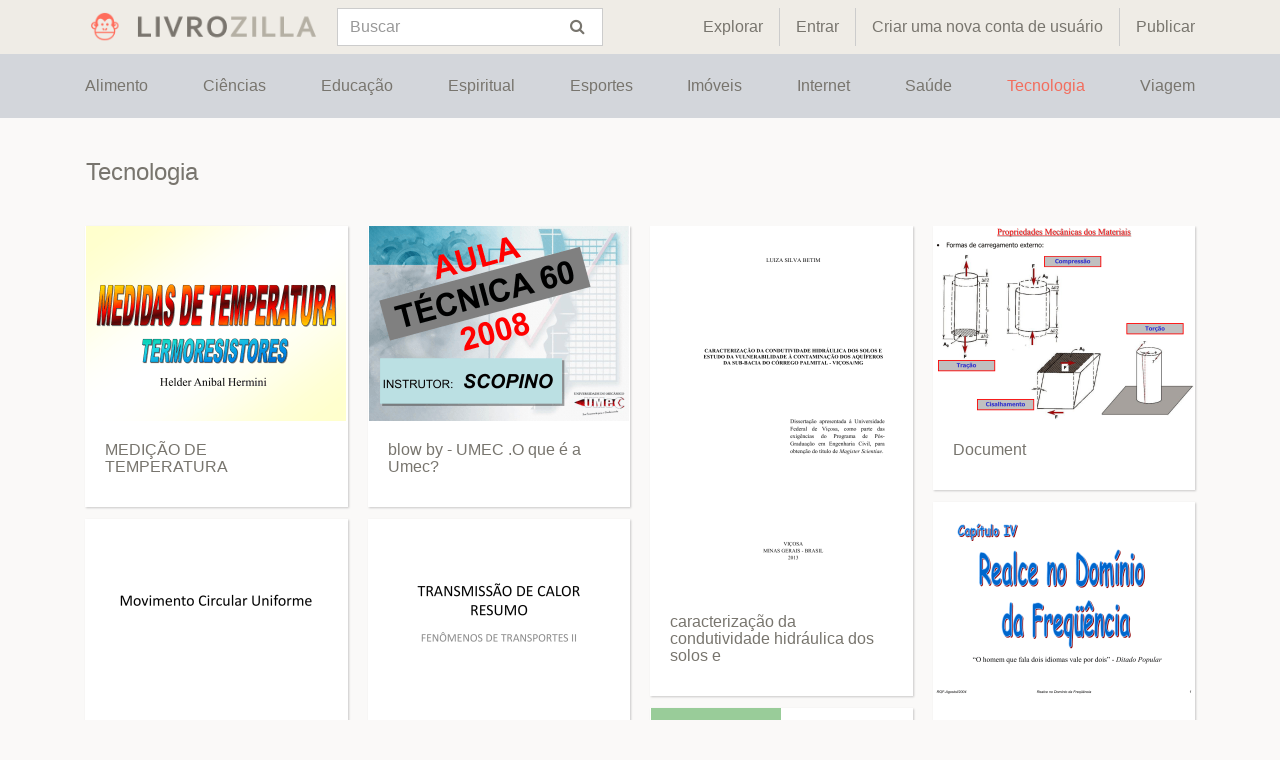

--- FILE ---
content_type: text/html;charset=UTF-8
request_url: https://livrozilla.com/catalog/Tecnologia/187
body_size: 5567
content:




<!DOCTYPE html>
<html lang="es">
<head>
    <meta charset="utf-8">
    <meta name="viewport" content="width=device-width, initial-scale=1">
    <meta http-equiv="x-ua-compatible" content="ie=edge,chrome=1">

	                    <title>livrozilla.com - a maior coleção do mundo de apresentação</title>
            <meta name="description" content="Compartilhar, Descobrir e apresentações Presente">
            <meta name="keywords" content="apresentação, apresentação em powerpoint, Download apresentação, apresentação ppt, apresentações gratuitas, apresentação do negócio">
        		
    <link rel="stylesheet" href="/theme/issuu/static/bootstrap.css">
    <link rel="stylesheet" href="/theme/issuu/static/fontawesome.css">
    <link rel="stylesheet" href="/theme/issuu/static/common.css">

            <link rel="shortcut icon" href="/theme/issuu/static/favicon-livrozilla.ico">
	
    <script src="/theme/issuu/static/jquery.min.js"></script>
    <script src="/theme/issuu/static/tether.min.js"></script>
    <script src="/theme/issuu/static/bootstrap.js"></script>
    <script>
		var FileAPI =
		{
            debug: true,
            withCredentials: false,
			staticPath: '/theme/issuu/static/',
			storeUrl: '//s1.livrozilla.com/store/upload',
            currentUserId: 2,
			afterUploadRedirect: '//livrozilla.com/afterupload.html'
        };
    </script>
    <script src="/theme/issuu/static/fileapi.js"></script>
    <script src="/theme/issuu/static/common.js"></script>

	
	
    <script type="text/javascript">
        var gaUserId = 2;
        var gaUserType = 'empty';
    </script>
	<script data-cfasync="false" async crossorigin="anonymous"
    src="https://pagead2.googlesyndication.com/pagead/js/adsbygoogle.js?client=ca-pub-4574181568230206"></script>
<script>
  (function(i,s,o,g,r,a,m){i['GoogleAnalyticsObject']=r;i[r]=i[r]||function(){
  (i[r].q=i[r].q||[]).push(arguments)},i[r].l=1*new Date();a=s.createElement(o),
  m=s.getElementsByTagName(o)[0];a.async=1;a.src=g;m.parentNode.insertBefore(a,m)
  })(window,document,'script','//www.google-analytics.com/analytics.js','ga');

  ga('create', '{service.analyticsId}', 'auto');
  
  if(typeof gaAuthorId!= "undefined") {
   ga('set', 'dimension1', gaAuthorId);
  }
  if(typeof gaUserId!= "undefined") {
    ga('set', 'dimension2', gaUserId);
    if(gaUserId>0) ga('set', '&uid', gaUserId); 
  }
  if(typeof gaUserType!= "undefined") {
    ga('set', 'dimension3', gaUserType);      
  }
  if(typeof gaCategoryId!= "undefined") {
    ga('set', 'dimension4', gaCategoryId);      
  }
  if(typeof gaFullConfidenceBunchIds!= "undefined") {
    ga('set', 'dimension5', gaFullConfidenceBunchIds);      
  }
  if(typeof gaTotalBunchIds!= "undefined") {
    ga('set', 'dimension6', gaTotalBunchIds);      
  }
  if(typeof gaViewMode!= "undefined") {
    ga('set', 'dimension7', gaViewMode);      
  }
  
  ga('send', 'pageview');
</script>
</head>

<body>
	<nav class="navbar navbar-default">
		<div class="container">			<a class="navbar-brand " href="/">
                                    <img src="/theme/issuu/static/logo-livrozilla.png"
                            alt="livrozilla.com" />
							</a>

			
            <button class="navbar-toggler hidden-md-up collapsed" type="button"
				data-toggle="collapse" data-target="#collapsing">&#9776;</button>

	        <div class="navbar-toggleable-sm collapse" id="collapsing">
				<ul class="navbar-nav nav menu">
					<li class="nav-item">
						<a class="nav-link" href="/catalog">Explorar</a>
					</li>
											<li class="nav-item">
							<a class="nav-link" href="/login">Entrar</a>
						</li>
						<li class="nav-item">
							<a class="nav-link" href="/registration">Criar uma nova conta de usuário</a>
						</li>
					                                            <li class="nav-item upload">
                            <input type="file" />
                            <a href="javascript:;" class="nav-link">Publicar</a>
                        </li>
                    				</ul>
                <form class="navbar-form form-inline hidden-lg-down" action="/search/">
                    <div class="input-group search">
	                    <input class="form-control" type="text" name="q" value=""
						   placeholder='Buscar' required>
	                    <span class="input-group-addon">
		                    <button type="submit" class="btn btn-link">
								<i class="fa fa-search"></i>
		                    </button>
	                    </span>
                    </div>
                </form>
			</div>
		</div>	</nav>

		
    <div class="wrapper-default">
        <section class="upload-info">
            <div class="container">
                <button type="button" class="close">&times;</button>
                <progress class="progress" max="100">
                    <div class="progress">
                        <span class="progress-bar"></span>
                    </div>
                </progress>
            </div>
        </section>

		

<header class="top-categories">
    <ul class="container">
											<li>
					<a 						href="/catalog/Alimento">Alimento</a>
				</li>
												<li>
					<a 						href="/catalog/Ci%C3%AAncias">Ciências</a>
				</li>
												<li>
					<a 						href="/catalog/Educa%C3%A7%C3%A3o">Educação</a>
				</li>
												<li>
					<a 						href="/catalog/Espiritual">Espiritual</a>
				</li>
												<li>
					<a 						href="/catalog/Esportes">Esportes</a>
				</li>
												<li>
					<a 						href="/catalog/Im%C3%B3veis">Imóveis</a>
				</li>
												<li>
					<a 						href="/catalog/Internet">Internet</a>
				</li>
												<li>
					<a 						href="/catalog/Sa%C3%BAde">Saúde</a>
				</li>
												<li>
					<a  class="active" 						href="/catalog/Tecnologia">Tecnologia</a>
				</li>
												<li>
					<a 						href="/catalog/Viagem">Viagem</a>
				</li>
					    </ul>
</header>

<section class="catalog">
	<div class="container">
                    <div class="row">
                <ol class="breadcrumb">
                                            <li><a  class="active"                             href="/catalog/Tecnologia">Tecnologia</a></li>
                                    </ol>
            </div>
        
        <div class="row">
                    </div>

        <div class="card-columns m-t-md">
                            <div class="card document">
                    <div class="card-preview">
                        <img class="card-img-top" src="//s1.livrozilla.com/store/data/000113796_1-22acaed86a26829b5dc25a97c40d12e2-260x520.png"
                            alt="MEDI&Ccedil;&Atilde;O DE TEMPERATURA">
                        <a class="card-img-overlay" href="/doc/113796/medi%C3%A7%C3%A3o-de-temperatura"></a>
                    </div>
                    <div class="card-block">
                        <h4 class="card-title">
                            <a href="/doc/113796/medi%C3%A7%C3%A3o-de-temperatura">MEDI&Ccedil;&Atilde;O DE TEMPERATURA</a>
                        </h4>
                        <p class="card-text">
                                                    </p>
                    </div>
                </div>
                            <div class="card document">
                    <div class="card-preview">
                        <img class="card-img-top" src="//s1.livrozilla.com/store/data/000016817_1-c1e8e5839d888fd77b68e2f8c2d301d9-260x520.png"
                            alt="MCU e Vetores">
                        <a class="card-img-overlay" href="/doc/16817/mcu-e-vetores"></a>
                    </div>
                    <div class="card-block">
                        <h4 class="card-title">
                            <a href="/doc/16817/mcu-e-vetores">MCU e Vetores</a>
                        </h4>
                        <p class="card-text">
                                                    </p>
                    </div>
                </div>
                            <div class="card document">
                    <div class="card-preview">
                        <img class="card-img-top" src="//s1.livrozilla.com/store/data/000087253_1-dcf56c5ec6799ebf60f78d109bdd309e-260x520.png"
                            alt="Ouvido e Audi&ccedil;&atilde;o">
                        <a class="card-img-overlay" href="/doc/87253/ouvido-e-audi%C3%A7%C3%A3o"></a>
                    </div>
                    <div class="card-block">
                        <h4 class="card-title">
                            <a href="/doc/87253/ouvido-e-audi%C3%A7%C3%A3o">Ouvido e Audi&ccedil;&atilde;o</a>
                        </h4>
                        <p class="card-text">
                                                    </p>
                    </div>
                </div>
                            <div class="card document">
                    <div class="card-preview">
                        <img class="card-img-top" src="//s1.livrozilla.com/store/data/000109907_1-e35185c4532f0864fcd0a84bbad8f194-260x520.png"
                            alt="Obten&ccedil;&atilde;o de Cristais de Si - Centro de Componentes Semicondutores">
                        <a class="card-img-overlay" href="/doc/109907/obten%C3%A7%C3%A3o-de-cristais-de-si---centro-de-componentes-semico..."></a>
                    </div>
                    <div class="card-block">
                        <h4 class="card-title">
                            <a href="/doc/109907/obten%C3%A7%C3%A3o-de-cristais-de-si---centro-de-componentes-semico...">Obten&ccedil;&atilde;o de Cristais de Si - Centro de Componentes Semicondutores</a>
                        </h4>
                        <p class="card-text">
                                                    </p>
                    </div>
                </div>
                            <div class="card document">
                    <div class="card-preview">
                        <img class="card-img-top" src="//s1.livrozilla.com/store/data/000193865_1-41ce28c5ef8c9c891266b57074984f01-260x520.png"
                            alt="MAE116 Aula 11 - Teste de Hipoteses III - IME-USP">
                        <a class="card-img-overlay" href="/doc/193865/mae116-aula-11---teste-de-hipoteses-iii---ime-usp"></a>
                    </div>
                    <div class="card-block">
                        <h4 class="card-title">
                            <a href="/doc/193865/mae116-aula-11---teste-de-hipoteses-iii---ime-usp">MAE116 Aula 11 - Teste de Hipoteses III - IME-USP</a>
                        </h4>
                        <p class="card-text">
                                                    </p>
                    </div>
                </div>
                            <div class="card document">
                    <div class="card-preview">
                        <img class="card-img-top" src="//s1.livrozilla.com/store/data/001420497_1-d752524652334865b436d5d8d5fd8085-260x520.png"
                            alt="Informativo 15 - Raven Ferramentas">
                        <a class="card-img-overlay" href="/doc/1420497/informativo-15---raven-ferramentas"></a>
                    </div>
                    <div class="card-block">
                        <h4 class="card-title">
                            <a href="/doc/1420497/informativo-15---raven-ferramentas">Informativo 15 - Raven Ferramentas</a>
                        </h4>
                        <p class="card-text">
                                                    </p>
                    </div>
                </div>
                            <div class="card document">
                    <div class="card-preview">
                        <img class="card-img-top" src="//s1.livrozilla.com/store/data/000073769_1-e5349035bed5f255cffbb85fee8b5548-260x520.png"
                            alt="blow by - UMEC .O que &eacute; a Umec?">
                        <a class="card-img-overlay" href="/doc/73769/blow-by---umec-.o-que-%C3%A9-a-umec%3F"></a>
                    </div>
                    <div class="card-block">
                        <h4 class="card-title">
                            <a href="/doc/73769/blow-by---umec-.o-que-%C3%A9-a-umec%3F">blow by - UMEC .O que &eacute; a Umec?</a>
                        </h4>
                        <p class="card-text">
                                                    </p>
                    </div>
                </div>
                            <div class="card document">
                    <div class="card-preview">
                        <img class="card-img-top" src="//s1.livrozilla.com/store/data/000080467_1-98039f5ea44ef4ac11f0a72ac1354896-260x520.png"
                            alt="Baixar arquivo">
                        <a class="card-img-overlay" href="/doc/80467/baixar-arquivo"></a>
                    </div>
                    <div class="card-block">
                        <h4 class="card-title">
                            <a href="/doc/80467/baixar-arquivo">Baixar arquivo</a>
                        </h4>
                        <p class="card-text">
                                                    </p>
                    </div>
                </div>
                            <div class="card document">
                    <div class="card-preview">
                        <img class="card-img-top" src="//s1.livrozilla.com/store/data/000039364_1-146522d96087a05d166459a0ae571a49-260x520.png"
                            alt="Avalia&ccedil;&atilde;o anterior (cont.)">
                        <a class="card-img-overlay" href="/doc/39364/avalia%C3%A7%C3%A3o-anterior--cont.-"></a>
                    </div>
                    <div class="card-block">
                        <h4 class="card-title">
                            <a href="/doc/39364/avalia%C3%A7%C3%A3o-anterior--cont.-">Avalia&ccedil;&atilde;o anterior (cont.)</a>
                        </h4>
                        <p class="card-text">
                                                    </p>
                    </div>
                </div>
                            <div class="card document">
                    <div class="card-preview">
                        <img class="card-img-top" src="//s1.livrozilla.com/store/data/000036574_1-f39b4e3508602b07fe7a433881c13424-260x520.png"
                            alt="ATIVIDADES E OPERA&Ccedil;&Otilde;ES PERIGOSAS. LEI 36985">
                        <a class="card-img-overlay" href="/doc/36574/atividades-e-opera%C3%A7%C3%B5es-perigosas.-lei-36985"></a>
                    </div>
                    <div class="card-block">
                        <h4 class="card-title">
                            <a href="/doc/36574/atividades-e-opera%C3%A7%C3%B5es-perigosas.-lei-36985">ATIVIDADES E OPERA&Ccedil;&Otilde;ES PERIGOSAS. LEI 36985</a>
                        </h4>
                        <p class="card-text">
                                                    </p>
                    </div>
                </div>
                            <div class="card document">
                    <div class="card-preview">
                        <img class="card-img-top" src="//s1.livrozilla.com/store/data/000187735_1-80e76bf73c1a5c6c986790d418748af3-260x520.png"
                            alt="Apresenta&ccedil;&atilde;o do PowerPoint">
                        <a class="card-img-overlay" href="/doc/187735/apresenta%C3%A7%C3%A3o-do-powerpoint"></a>
                    </div>
                    <div class="card-block">
                        <h4 class="card-title">
                            <a href="/doc/187735/apresenta%C3%A7%C3%A3o-do-powerpoint">Apresenta&ccedil;&atilde;o do PowerPoint</a>
                        </h4>
                        <p class="card-text">
                                                    </p>
                    </div>
                </div>
                            <div class="card document">
                    <div class="card-preview">
                        <img class="card-img-top" src="//s1.livrozilla.com/store/data/001158501_1-d0f9748d03785b8aa9877f10278461ab-260x520.png"
                            alt="Catal  go">
                        <a class="card-img-overlay" href="/doc/1158501/catal--go"></a>
                    </div>
                    <div class="card-block">
                        <h4 class="card-title">
                            <a href="/doc/1158501/catal--go">Catal  go</a>
                        </h4>
                        <p class="card-text">
                                                    </p>
                    </div>
                </div>
                            <div class="card document">
                    <div class="card-preview">
                        <img class="card-img-top" src="//s1.livrozilla.com/store/data/000592437_1-271e1a194fbf37995ea2eb9c94334871-260x520.png"
                            alt="caracteriza&ccedil;&atilde;o da condutividade hidr&aacute;ulica dos solos e">
                        <a class="card-img-overlay" href="/doc/592437/caracteriza%C3%A7%C3%A3o-da-condutividade-hidr%C3%A1ulica-dos-solos-e"></a>
                    </div>
                    <div class="card-block">
                        <h4 class="card-title">
                            <a href="/doc/592437/caracteriza%C3%A7%C3%A3o-da-condutividade-hidr%C3%A1ulica-dos-solos-e">caracteriza&ccedil;&atilde;o da condutividade hidr&aacute;ulica dos solos e</a>
                        </h4>
                        <p class="card-text">
                                                    </p>
                    </div>
                </div>
                            <div class="card document">
                    <div class="card-preview">
                        <img class="card-img-top" src="//s1.livrozilla.com/store/data/000037044_1-3001bc0b65a7c4a15f66b18a8ba15b3f-260x520.png"
                            alt="Capitulo 7-Master Slides">
                        <a class="card-img-overlay" href="/doc/37044/capitulo-7-master-slides"></a>
                    </div>
                    <div class="card-block">
                        <h4 class="card-title">
                            <a href="/doc/37044/capitulo-7-master-slides">Capitulo 7-Master Slides</a>
                        </h4>
                        <p class="card-text">
                                                    </p>
                    </div>
                </div>
                            <div class="card document">
                    <div class="card-preview">
                        <img class="card-img-top" src="//s1.livrozilla.com/store/data/000208778_1-06294eb234c195f02bfdc071a787bb2a-260x520.png"
                            alt="Capacidade Anual">
                        <a class="card-img-overlay" href="/doc/208778/capacidade-anual"></a>
                    </div>
                    <div class="card-block">
                        <h4 class="card-title">
                            <a href="/doc/208778/capacidade-anual">Capacidade Anual</a>
                        </h4>
                        <p class="card-text">
                                                    </p>
                    </div>
                </div>
                            <div class="card document">
                    <div class="card-preview">
                        <img class="card-img-top" src="//s1.livrozilla.com/store/data/000544715_1-ba6d797dcb7e629ee4a8fb0ba2682ba1-260x520.png"
                            alt="cadeira de rodas motorizada jaguar">
                        <a class="card-img-overlay" href="/doc/544715/cadeira-de-rodas-motorizada-jaguar"></a>
                    </div>
                    <div class="card-block">
                        <h4 class="card-title">
                            <a href="/doc/544715/cadeira-de-rodas-motorizada-jaguar">cadeira de rodas motorizada jaguar</a>
                        </h4>
                        <p class="card-text">
                                                    </p>
                    </div>
                </div>
                            <div class="card document">
                    <div class="card-preview">
                        <img class="card-img-top" src="//s1.livrozilla.com/store/data/000840656_1-f5d56286675c92e9be206495fe400485-260x520.png"
                            alt="E r - UFPa">
                        <a class="card-img-overlay" href="/doc/840656/e-r---ufpa"></a>
                    </div>
                    <div class="card-block">
                        <h4 class="card-title">
                            <a href="/doc/840656/e-r---ufpa">E r - UFPa</a>
                        </h4>
                        <p class="card-text">
                                                    </p>
                    </div>
                </div>
                            <div class="card document">
                    <div class="card-preview">
                        <img class="card-img-top" src="//s1.livrozilla.com/store/data/000011963_1-92dac4da4a594cf47292583202c2294e-260x520.png"
                            alt="Document">
                        <a class="card-img-overlay" href="/doc/11963/document"></a>
                    </div>
                    <div class="card-block">
                        <h4 class="card-title">
                            <a href="/doc/11963/document">Document</a>
                        </h4>
                        <p class="card-text">
                                                    </p>
                    </div>
                </div>
                            <div class="card document">
                    <div class="card-preview">
                        <img class="card-img-top" src="//s1.livrozilla.com/store/data/000016424_1-da6e13ae0cb8df847cb73b11450ca899-260x520.png"
                            alt="Document">
                        <a class="card-img-overlay" href="/doc/16424/document"></a>
                    </div>
                    <div class="card-block">
                        <h4 class="card-title">
                            <a href="/doc/16424/document">Document</a>
                        </h4>
                        <p class="card-text">
                                                    </p>
                    </div>
                </div>
                            <div class="card document">
                    <div class="card-preview">
                        <img class="card-img-top" src="//s1.livrozilla.com/store/data/000257044_1-599a5f23777c9e6fbea823748eda11ec-260x520.png"
                            alt="DIR-615 Configuracao Wireless">
                        <a class="card-img-overlay" href="/doc/257044/dir-615-configuracao-wireless"></a>
                    </div>
                    <div class="card-block">
                        <h4 class="card-title">
                            <a href="/doc/257044/dir-615-configuracao-wireless">DIR-615 Configuracao Wireless</a>
                        </h4>
                        <p class="card-text">
                                                                                            <span>configuracao</span>
                                 &bull;                                                                                             <span>615</span>
                                 &bull;                                                                                             <span>wireless</span>
                                 &bull;                                                                                             <span>dir</span>
                                                                                    </p>
                    </div>
                </div>
                            <div class="card document">
                    <div class="card-preview">
                        <img class="card-img-top" src="//s1.livrozilla.com/store/data/000056917_1-edd4939e7455b18ec1ad28f1ec421014-260x520.png"
                            alt="dimens&otilde;es dos ve&iacute;culos">
                        <a class="card-img-overlay" href="/doc/56917/dimens%C3%B5es-dos-ve%C3%ADculos"></a>
                    </div>
                    <div class="card-block">
                        <h4 class="card-title">
                            <a href="/doc/56917/dimens%C3%B5es-dos-ve%C3%ADculos">dimens&otilde;es dos ve&iacute;culos</a>
                        </h4>
                        <p class="card-text">
                                                    </p>
                    </div>
                </div>
                    </div>

        
        <ul class="pagination  pagination-lg ">

	    <li>
		            <a href="/catalog/Tecnologia/186" aria-label="prev">
                <span aria-hidden="true">&laquo;</span>
                <span class="sr-only">prev</span>
            </a>
		    </li>

	        <li>
            <a href="/catalog/Tecnologia/1">
                1  ...             </a>
        </li>
	
				            <li>
                <a href="/catalog/Tecnologia/183">183</a>
            </li>
							            <li>
                <a href="/catalog/Tecnologia/184">184</a>
            </li>
							            <li>
                <a href="/catalog/Tecnologia/185">185</a>
            </li>
							            <li>
                <a href="/catalog/Tecnologia/186">186</a>
            </li>
									            <li class="active">
                <a href="/catalog/Tecnologia/187">187</a>
            </li>
					            <li>
                <a href="/catalog/Tecnologia/188">188</a>
            </li>
							            <li>
                <a href="/catalog/Tecnologia/189">189</a>
            </li>
							            <li>
                <a href="/catalog/Tecnologia/190">190</a>
            </li>
							            <li>
                <a href="/catalog/Tecnologia/191">191</a>
            </li>
					
	        <li>
            <a href="/catalog/Tecnologia/578">
				 ...  578
            </a>
        </li>
	
	    <li>
		            <a href="/catalog/Tecnologia/188" aria-label="next">
                <span aria-hidden="true">&raquo;</span>
                <span class="sr-only">next</span>
            </a>
		    </li>
</ul>
	</div>
</section>
	</div>

    <footer class="footer-default">
        <div class="container">
            <div class="row">
                <div class="col-xs-4 text-left">
					project                    &copy; 2026
                </div>
                <div class="col-xs-4 text-center">
	                					                </div>
                <div class="col-xs-4 text-right">
                    <a class="text-nowrap" href="/dmca">DMCA / GDPR</a>
					<a class="text-nowrap" href="/abuse">Abuso</a>
				</div>
            </div>
        </div>
    </footer>
	<!-- Yandex.Metrika counter -->
<script type="text/javascript">
    (function (d, w, c) {
        (w[c] = w[c] || []).push(function() {
            try {
                params = {};

                  if(typeof gaAuthorId!= "undefined") {
                   params['authorId'] = gaAuthorId;
                  }
                  if(typeof gaUserId!= "undefined") {
                    params['userId'] = gaUserId;
                  }
                  if(typeof gaUserType!= "undefined") {
                    params['userType'] = gaUserType;    
                  }
                  if(typeof gaCategoryId!= "undefined") {
                    params['categoryId'] = gaCategoryId;
                  }
                  if(typeof gaFullConfidenceBunchIds!= "undefined") {
                     params['fullConfidenceBunchIds'] = gaFullConfidenceBunchIds;     
                  }
                  if(typeof gaTotalBunchIds!= "undefined") {
                    params['totalBunchIds'] = gaTotalBunchIds;       
                  }
                  if(typeof gaViewMode!= "undefined") {
                    params['viewMode'] = gaViewMode;      
                  }
                console.log(params);
                w.yaCounter33618344 = new Ya.Metrika({
                    id:33618344,
                    params: params 
                });
            } catch(e) { }
        });

        var n = d.getElementsByTagName("script")[0],
            s = d.createElement("script"),
            f = function () { n.parentNode.insertBefore(s, n); };
        s.type = "text/javascript";
        s.async = true;
        s.src = (d.location.protocol == "https:" ? "https:" : "http:") + "//mc.yandex.ru/metrika/watch.js";

        if (w.opera == "[object Opera]") {
            d.addEventListener("DOMContentLoaded", f, false);
        } else { f(); }
    })(document, window, "yandex_metrika_callbacks");
</script>
<noscript><div><img src="//mc.yandex.ru/watch/33618344" style="position:absolute; left:-9999px;" alt="" /></div></noscript>
<!-- /Yandex.Metrika counter -->

<link rel="stylesheet" type="text/css" href="//cdnjs.cloudflare.com/ajax/libs/cookieconsent2/3.1.0/cookieconsent.min.css" />
<style>
@media screen and (max-width: 768px)
{
.cc-revoke
{
    display: none;
}}
</style>
<script src="//cdnjs.cloudflare.com/ajax/libs/cookieconsent2/3.1.0/cookieconsent.min.js"></script>
<script>
window.addEventListener("load", function() {
window.cookieconsent.initialise(
{
    content:
    {
        href: "https://livrozilla.com/dmca",
		message: 'Este site usa cookies para garantir que você obtenha a melhor experiência em nosso site. ',
		allow: 'Permitir cookies',
		deny: 'Declínio',
		link: 'Saber mais',
		policy: 'Política de cookies'
    },
	location: true,
	palette:
    {
		button:
        {
            background: "#fff",
            text: "#237afc"
        },
        popup:
        {
            background: "#007bff"
        },
    },
	position: "bottom-right",
	revokable: true,
	theme: "classic",
	type: "opt-in",

	onStatusChange: function(status)
    {
		if (typeof ezConsentCategories == 'object' && typeof __ezconsent == 'object')
		{
			window.ezConsentCategories.preferences =
            window.ezConsentCategories.statistics =
            window.ezConsentCategories.marketing = this.hasConsented();
            __ezconsent.setEzoicConsentSettings(window.ezConsentCategories);
		}
	}
})});
</script>


    <script type="text/javascript" src="//s7.addthis.com/js/300/addthis_widget.js#pubid=ra-563210ea4459bc74" async="async"></script>
<script defer src="https://static.cloudflareinsights.com/beacon.min.js/vcd15cbe7772f49c399c6a5babf22c1241717689176015" integrity="sha512-ZpsOmlRQV6y907TI0dKBHq9Md29nnaEIPlkf84rnaERnq6zvWvPUqr2ft8M1aS28oN72PdrCzSjY4U6VaAw1EQ==" data-cf-beacon='{"version":"2024.11.0","token":"636eb7a591d54b55940cfd683bb45ee6","r":1,"server_timing":{"name":{"cfCacheStatus":true,"cfEdge":true,"cfExtPri":true,"cfL4":true,"cfOrigin":true,"cfSpeedBrain":true},"location_startswith":null}}' crossorigin="anonymous"></script>
</body>
</html>


--- FILE ---
content_type: text/html; charset=utf-8
request_url: https://www.google.com/recaptcha/api2/aframe
body_size: 266
content:
<!DOCTYPE HTML><html><head><meta http-equiv="content-type" content="text/html; charset=UTF-8"></head><body><script nonce="tDfLhcN7yJLTBD1f9Gr9rw">/** Anti-fraud and anti-abuse applications only. See google.com/recaptcha */ try{var clients={'sodar':'https://pagead2.googlesyndication.com/pagead/sodar?'};window.addEventListener("message",function(a){try{if(a.source===window.parent){var b=JSON.parse(a.data);var c=clients[b['id']];if(c){var d=document.createElement('img');d.src=c+b['params']+'&rc='+(localStorage.getItem("rc::a")?sessionStorage.getItem("rc::b"):"");window.document.body.appendChild(d);sessionStorage.setItem("rc::e",parseInt(sessionStorage.getItem("rc::e")||0)+1);localStorage.setItem("rc::h",'1769752527875');}}}catch(b){}});window.parent.postMessage("_grecaptcha_ready", "*");}catch(b){}</script></body></html>